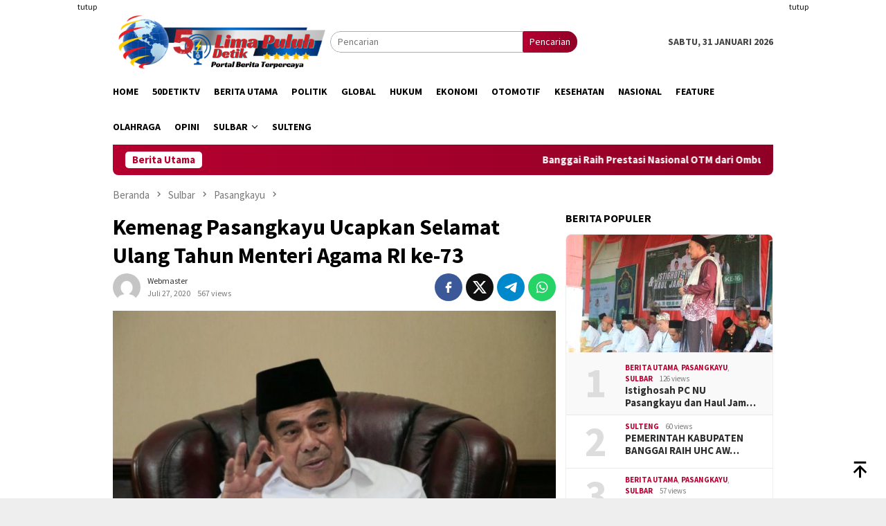

--- FILE ---
content_type: text/html; charset=UTF-8
request_url: https://www.50detik.com/blog/kemenag-pasangkayu-ucapkan-selamat-ulang-menteri-agama-ri-ke-73/
body_size: 12018
content:
<!DOCTYPE html>
<html lang="id" itemscope itemtype="https://schema.org/BlogPosting">
<head itemscope="itemscope" itemtype="http://schema.org/WebSite">
<meta charset="UTF-8">
<meta name="viewport" content="width=device-width, initial-scale=1">
<link rel="profile" href="http://gmpg.org/xfn/11">

<title>Kemenag Pasangkayu Ucapkan Selamat Ulang Tahun Menteri Agama RI ke-73 &#8211; 50detik</title>
<meta name='robots' content='max-image-preview:large' />
	<style>img:is([sizes="auto" i], [sizes^="auto," i]) { contain-intrinsic-size: 3000px 1500px }</style>
	<link rel='dns-prefetch' href='//connect.facebook.net' />
<link rel='dns-prefetch' href='//fonts.googleapis.com' />
<link rel="alternate" type="application/rss+xml" title="50detik &raquo; Feed" href="https://www.50detik.com/feed/" />
<link rel="alternate" type="application/rss+xml" title="50detik &raquo; Umpan Komentar" href="https://www.50detik.com/comments/feed/" />
<script type="text/javascript">
/* <![CDATA[ */
window._wpemojiSettings = {"baseUrl":"https:\/\/s.w.org\/images\/core\/emoji\/16.0.1\/72x72\/","ext":".png","svgUrl":"https:\/\/s.w.org\/images\/core\/emoji\/16.0.1\/svg\/","svgExt":".svg","source":{"concatemoji":"https:\/\/www.50detik.com\/wp-includes\/js\/wp-emoji-release.min.js?ver=6.8.3"}};
/*! This file is auto-generated */
!function(s,n){var o,i,e;function c(e){try{var t={supportTests:e,timestamp:(new Date).valueOf()};sessionStorage.setItem(o,JSON.stringify(t))}catch(e){}}function p(e,t,n){e.clearRect(0,0,e.canvas.width,e.canvas.height),e.fillText(t,0,0);var t=new Uint32Array(e.getImageData(0,0,e.canvas.width,e.canvas.height).data),a=(e.clearRect(0,0,e.canvas.width,e.canvas.height),e.fillText(n,0,0),new Uint32Array(e.getImageData(0,0,e.canvas.width,e.canvas.height).data));return t.every(function(e,t){return e===a[t]})}function u(e,t){e.clearRect(0,0,e.canvas.width,e.canvas.height),e.fillText(t,0,0);for(var n=e.getImageData(16,16,1,1),a=0;a<n.data.length;a++)if(0!==n.data[a])return!1;return!0}function f(e,t,n,a){switch(t){case"flag":return n(e,"\ud83c\udff3\ufe0f\u200d\u26a7\ufe0f","\ud83c\udff3\ufe0f\u200b\u26a7\ufe0f")?!1:!n(e,"\ud83c\udde8\ud83c\uddf6","\ud83c\udde8\u200b\ud83c\uddf6")&&!n(e,"\ud83c\udff4\udb40\udc67\udb40\udc62\udb40\udc65\udb40\udc6e\udb40\udc67\udb40\udc7f","\ud83c\udff4\u200b\udb40\udc67\u200b\udb40\udc62\u200b\udb40\udc65\u200b\udb40\udc6e\u200b\udb40\udc67\u200b\udb40\udc7f");case"emoji":return!a(e,"\ud83e\udedf")}return!1}function g(e,t,n,a){var r="undefined"!=typeof WorkerGlobalScope&&self instanceof WorkerGlobalScope?new OffscreenCanvas(300,150):s.createElement("canvas"),o=r.getContext("2d",{willReadFrequently:!0}),i=(o.textBaseline="top",o.font="600 32px Arial",{});return e.forEach(function(e){i[e]=t(o,e,n,a)}),i}function t(e){var t=s.createElement("script");t.src=e,t.defer=!0,s.head.appendChild(t)}"undefined"!=typeof Promise&&(o="wpEmojiSettingsSupports",i=["flag","emoji"],n.supports={everything:!0,everythingExceptFlag:!0},e=new Promise(function(e){s.addEventListener("DOMContentLoaded",e,{once:!0})}),new Promise(function(t){var n=function(){try{var e=JSON.parse(sessionStorage.getItem(o));if("object"==typeof e&&"number"==typeof e.timestamp&&(new Date).valueOf()<e.timestamp+604800&&"object"==typeof e.supportTests)return e.supportTests}catch(e){}return null}();if(!n){if("undefined"!=typeof Worker&&"undefined"!=typeof OffscreenCanvas&&"undefined"!=typeof URL&&URL.createObjectURL&&"undefined"!=typeof Blob)try{var e="postMessage("+g.toString()+"("+[JSON.stringify(i),f.toString(),p.toString(),u.toString()].join(",")+"));",a=new Blob([e],{type:"text/javascript"}),r=new Worker(URL.createObjectURL(a),{name:"wpTestEmojiSupports"});return void(r.onmessage=function(e){c(n=e.data),r.terminate(),t(n)})}catch(e){}c(n=g(i,f,p,u))}t(n)}).then(function(e){for(var t in e)n.supports[t]=e[t],n.supports.everything=n.supports.everything&&n.supports[t],"flag"!==t&&(n.supports.everythingExceptFlag=n.supports.everythingExceptFlag&&n.supports[t]);n.supports.everythingExceptFlag=n.supports.everythingExceptFlag&&!n.supports.flag,n.DOMReady=!1,n.readyCallback=function(){n.DOMReady=!0}}).then(function(){return e}).then(function(){var e;n.supports.everything||(n.readyCallback(),(e=n.source||{}).concatemoji?t(e.concatemoji):e.wpemoji&&e.twemoji&&(t(e.twemoji),t(e.wpemoji)))}))}((window,document),window._wpemojiSettings);
/* ]]> */
</script>
<style id='wp-emoji-styles-inline-css' type='text/css'>

	img.wp-smiley, img.emoji {
		display: inline !important;
		border: none !important;
		box-shadow: none !important;
		height: 1em !important;
		width: 1em !important;
		margin: 0 0.07em !important;
		vertical-align: -0.1em !important;
		background: none !important;
		padding: 0 !important;
	}
</style>
<link crossorigin="anonymous" rel='stylesheet' id='bloggingpro-fonts-css' href='https://fonts.googleapis.com/css?family=Source+Sans+Pro%3Aregular%2Citalic%2C700%2C300%26subset%3Dlatin%2C&#038;ver=1.4.1' type='text/css' media='all' />
<link rel='stylesheet' id='bloggingpro-style-css' href='https://www.50detik.com/wp-content/themes/bloggingpro/style.css?ver=1.4.1' type='text/css' media='all' />
<style id='bloggingpro-style-inline-css' type='text/css'>
kbd,a.button,button,.button,button.button,input[type="button"],input[type="reset"],input[type="submit"],.tagcloud a,ul.page-numbers li a.prev.page-numbers,ul.page-numbers li a.next.page-numbers,ul.page-numbers li span.page-numbers,.page-links > .page-link-number,.cat-links ul li a,.entry-footer .tag-text,.gmr-recentposts-widget li.listpost-gallery .gmr-rp-content .gmr-metacontent .cat-links-content a,.page-links > .post-page-numbers.current span,ol.comment-list li div.reply a,#cancel-comment-reply-link,.entry-footer .tags-links a:hover,.gmr-topnotification{background-color:#b50030;}#primary-menu > li ul .current-menu-item > a,#primary-menu .sub-menu > li:hover > a,.cat-links-content a,.tagcloud li:before,a:hover,a:focus,a:active,.gmr-ontop:hover path,#navigationamp button.close-topnavmenu-wrap,.sidr a#sidr-id-close-topnavmenu-button,.sidr-class-menu-item i._mi,.sidr-class-menu-item img._mi,.text-marquee{color:#b50030;}.widget-title:after,a.button,button,.button,button.button,input[type="button"],input[type="reset"],input[type="submit"],.tagcloud a,.sticky .gmr-box-content,.bypostauthor > .comment-body,.gmr-ajax-loader div:nth-child(1),.gmr-ajax-loader div:nth-child(2),.entry-footer .tags-links a:hover{border-color:#b50030;}a,.gmr-ontop path{color:#2E2E2E;}.entry-content-single p a{color:#b50030;}body{color:#444444;font-family:"Source Sans Pro","Helvetica Neue",sans-serif;font-weight:500;font-size:14px;}.site-header{background-image:url();-webkit-background-size:auto;-moz-background-size:auto;-o-background-size:auto;background-size:auto;background-repeat:repeat;background-position:center top;background-attachment:scroll;}.site-header,.gmr-verytopbanner{background-color:#ffffff;}.site-title a{color:#b50030;}.site-description{color:#999999;}.top-header{background-color:#ffffff;}#gmr-responsive-menu,.gmr-mainmenu #primary-menu > li > a,.search-trigger .gmr-icon{color:#000000;}.gmr-mainmenu #primary-menu > li.menu-border > a span,.gmr-mainmenu #primary-menu > li.page_item_has_children > a:after,.gmr-mainmenu #primary-menu > li.menu-item-has-children > a:after,.gmr-mainmenu #primary-menu .sub-menu > li.page_item_has_children > a:after,.gmr-mainmenu #primary-menu .sub-menu > li.menu-item-has-children > a:after{border-color:#000000;}#gmr-responsive-menu:hover,.gmr-mainmenu #primary-menu > li:hover > a,.gmr-mainmenu #primary-menu > .current-menu-item > a,.gmr-mainmenu #primary-menu .current-menu-ancestor > a,.gmr-mainmenu #primary-menu .current_page_item > a,.gmr-mainmenu #primary-menu .current_page_ancestor > a,.search-trigger .gmr-icon:hover{color:#000282;}.gmr-mainmenu #primary-menu > li.menu-border:hover > a span,.gmr-mainmenu #primary-menu > li.menu-border.current-menu-item > a span,.gmr-mainmenu #primary-menu > li.menu-border.current-menu-ancestor > a span,.gmr-mainmenu #primary-menu > li.menu-border.current_page_item > a span,.gmr-mainmenu #primary-menu > li.menu-border.current_page_ancestor > a span,.gmr-mainmenu #primary-menu > li.page_item_has_children:hover > a:after,.gmr-mainmenu #primary-menu > li.menu-item-has-children:hover > a:after,.gmr-mainmenu #primary-menu .sub-menu > li.page_item_has_children:hover > a:after,.gmr-mainmenu #primary-menu .sub-menu > li.menu-item-has-children:hover > a:after{border-color:#000282;}.secondwrap-menu .gmr-mainmenu #primary-menu > li > a,.secondwrap-menu .search-trigger .gmr-icon{color:#555555;}#primary-menu > li.menu-border > a span{border-color:#555555;}.secondwrap-menu .gmr-mainmenu #primary-menu > li:hover > a,.secondwrap-menu .gmr-mainmenu #primary-menu > .current-menu-item > a,.secondwrap-menu .gmr-mainmenu #primary-menu .current-menu-ancestor > a,.secondwrap-menu .gmr-mainmenu #primary-menu .current_page_item > a,.secondwrap-menu .gmr-mainmenu #primary-menu .current_page_ancestor > a,.secondwrap-menu .gmr-mainmenu #primary-menu > li.page_item_has_children:hover > a:after,.secondwrap-menu .gmr-mainmenu #primary-menu > li.menu-item-has-children:hover > a:after,.secondwrap-menu .gmr-mainmenu #primary-menu .sub-menu > li.page_item_has_children:hover > a:after,.secondwrap-menu .gmr-mainmenu #primary-menu .sub-menu > li.menu-item-has-children:hover > a:after,.secondwrap-menu .search-trigger .gmr-icon:hover{color:#b50030;}.secondwrap-menu .gmr-mainmenu #primary-menu > li.menu-border:hover > a span,.secondwrap-menu .gmr-mainmenu #primary-menu > li.menu-border.current-menu-item > a span,.secondwrap-menu .gmr-mainmenu #primary-menu > li.menu-border.current-menu-ancestor > a span,.secondwrap-menu .gmr-mainmenu #primary-menu > li.menu-border.current_page_item > a span,.secondwrap-menu .gmr-mainmenu #primary-menu > li.menu-border.current_page_ancestor > a span,.secondwrap-menu .gmr-mainmenu #primary-menu > li.page_item_has_children:hover > a:after,.secondwrap-menu .gmr-mainmenu #primary-menu > li.menu-item-has-children:hover > a:after,.secondwrap-menu .gmr-mainmenu #primary-menu .sub-menu > li.page_item_has_children:hover > a:after,.secondwrap-menu .gmr-mainmenu #primary-menu .sub-menu > li.menu-item-has-children:hover > a:after{border-color:#b50030;}h1,h2,h3,h4,h5,h6,.h1,.h2,.h3,.h4,.h5,.h6,.site-title,#primary-menu > li > a,.gmr-rp-biglink a,.gmr-rp-link a,.gmr-gallery-related ul li p a{font-family:"Source Sans Pro","Helvetica Neue",sans-serif;}.entry-main-single,.entry-main-single p{font-size:16px;}h1.title,h1.entry-title{font-size:32px;}h2.entry-title{font-size:18px;}.footer-container{background-color:#F5F5F5;}.widget-footer,.content-footer,.site-footer,.content-footer h3.widget-title{color:#B4B4B4;}.widget-footer a,.content-footer a,.site-footer a{color:#565656;}.widget-footer a:hover,.content-footer a:hover,.site-footer a:hover{color:#FF5722;}
</style>

<!-- OG: 3.3.7 --><link rel="image_src" href="https://www.50detik.com/wp-content/uploads/2020/07/menteri-agama-ri.jpg"><meta name="msapplication-TileImage" content="https://www.50detik.com/wp-content/uploads/2020/07/menteri-agama-ri.jpg">
<meta property="og:image" content="https://www.50detik.com/wp-content/uploads/2020/07/menteri-agama-ri.jpg"><meta property="og:image:secure_url" content="https://www.50detik.com/wp-content/uploads/2020/07/menteri-agama-ri.jpg"><meta property="og:image:width" content="768"><meta property="og:image:height" content="512"><meta property="og:image:alt" content="Menteri Agama RI, Fachrul Razi 
(Suber: Geogle)"><meta property="og:image:type" content="image/jpeg"><meta property="og:description" content="Laporan: Darmawan Pasangkayu,50detik.com- Mewakili keluarga besar Kantor Kementerian Agama Kabupaten Pasangkayu, Propinsi Sulawesi Barat (Sulbar), H. Mustapa Tangngali mengucapkan selamat ulang tahun kepada Menteri Agama RI, Jenderal TNI (Purn) Fachrul Razi ke-73. Diusia Fachrul Razi ke-73 tahun ini, Mustapa bersama segenap keluaga besar kemenag mendoakan Menteri Agama selalu diberikan kesehatan dalam menjalankan tugasnya sehingga dapat..."><meta property="og:type" content="article"><meta property="og:locale" content="id"><meta property="og:site_name" content="50detik"><meta property="og:title" content="Kemenag Pasangkayu Ucapkan Selamat Ulang Tahun Menteri Agama RI ke-73"><meta property="og:url" content="https://www.50detik.com/blog/kemenag-pasangkayu-ucapkan-selamat-ulang-menteri-agama-ri-ke-73/"><meta property="og:updated_time" content="2020-07-27T17:05:00+00:00">
<meta property="article:published_time" content="2020-07-27T16:59:21+00:00"><meta property="article:modified_time" content="2020-07-27T17:05:00+00:00"><meta property="article:section" content="Berita Utama"><meta property="article:section" content="Pasangkayu"><meta property="article:section" content="Sulbar"><meta property="article:author:username" content="webmaster">
<meta property="twitter:partner" content="ogwp"><meta property="twitter:card" content="summary_large_image"><meta property="twitter:image" content="https://www.50detik.com/wp-content/uploads/2020/07/menteri-agama-ri.jpg"><meta property="twitter:image:alt" content="Menteri Agama RI, Fachrul Razi 
(Suber: Geogle)"><meta property="twitter:title" content="Kemenag Pasangkayu Ucapkan Selamat Ulang Tahun Menteri Agama RI ke-73"><meta property="twitter:description" content="Laporan: Darmawan Pasangkayu,50detik.com- Mewakili keluarga besar Kantor Kementerian Agama Kabupaten Pasangkayu, Propinsi Sulawesi Barat (Sulbar), H. Mustapa Tangngali mengucapkan selamat ulang..."><meta property="twitter:url" content="https://www.50detik.com/blog/kemenag-pasangkayu-ucapkan-selamat-ulang-menteri-agama-ri-ke-73/"><meta property="twitter:label1" content="Reading time"><meta property="twitter:data1" content="Less than a minute">
<meta itemprop="image" content="https://www.50detik.com/wp-content/uploads/2020/07/menteri-agama-ri.jpg"><meta itemprop="name" content="Kemenag Pasangkayu Ucapkan Selamat Ulang Tahun Menteri Agama RI ke-73"><meta itemprop="description" content="Laporan: Darmawan Pasangkayu,50detik.com- Mewakili keluarga besar Kantor Kementerian Agama Kabupaten Pasangkayu, Propinsi Sulawesi Barat (Sulbar), H. Mustapa Tangngali mengucapkan selamat ulang tahun kepada Menteri Agama RI, Jenderal TNI (Purn) Fachrul Razi ke-73. Diusia Fachrul Razi ke-73 tahun ini, Mustapa bersama segenap keluaga besar kemenag mendoakan Menteri Agama selalu diberikan kesehatan dalam menjalankan tugasnya sehingga dapat..."><meta itemprop="datePublished" content="2020-07-27"><meta itemprop="dateModified" content="2020-07-27T17:05:00+00:00">
<meta property="profile:username" content="webmaster">
<!-- /OG -->

<link rel="https://api.w.org/" href="https://www.50detik.com/wp-json/" /><link rel="alternate" title="JSON" type="application/json" href="https://www.50detik.com/wp-json/wp/v2/posts/8200" /><link rel="EditURI" type="application/rsd+xml" title="RSD" href="https://www.50detik.com/xmlrpc.php?rsd" />
<meta name="generator" content="WordPress 6.8.3" />
<link rel="canonical" href="https://www.50detik.com/blog/kemenag-pasangkayu-ucapkan-selamat-ulang-menteri-agama-ri-ke-73/" />
<link rel='shortlink' href='https://www.50detik.com/?p=8200' />
<link rel="alternate" title="oEmbed (JSON)" type="application/json+oembed" href="https://www.50detik.com/wp-json/oembed/1.0/embed?url=https%3A%2F%2Fwww.50detik.com%2Fblog%2Fkemenag-pasangkayu-ucapkan-selamat-ulang-menteri-agama-ri-ke-73%2F" />
<link rel="alternate" title="oEmbed (XML)" type="text/xml+oembed" href="https://www.50detik.com/wp-json/oembed/1.0/embed?url=https%3A%2F%2Fwww.50detik.com%2Fblog%2Fkemenag-pasangkayu-ucapkan-selamat-ulang-menteri-agama-ri-ke-73%2F&#038;format=xml" />
<script async src="https://pagead2.googlesyndication.com/pagead/js/adsbygoogle.js?client=ca-pub-8802181649374554"
     crossorigin="anonymous"></script><link rel="amphtml" href="https://www.50detik.com/blog/kemenag-pasangkayu-ucapkan-selamat-ulang-menteri-agama-ri-ke-73/?amp=1"><link rel="icon" href="https://www.50detik.com/wp-content/uploads/2018/11/logo-pv.png" sizes="32x32" />
<link rel="icon" href="https://www.50detik.com/wp-content/uploads/2018/11/logo-pv.png" sizes="192x192" />
<link rel="apple-touch-icon" href="https://www.50detik.com/wp-content/uploads/2018/11/logo-pv.png" />
<meta name="msapplication-TileImage" content="https://www.50detik.com/wp-content/uploads/2018/11/logo-pv.png" />
</head>

<body class="wp-singular post-template-default single single-post postid-8200 single-format-standard wp-theme-bloggingpro gmr-theme idtheme kentooz gmr-sticky" itemscope="itemscope" itemtype="http://schema.org/WebPage">
<div id="full-container">
<a class="skip-link screen-reader-text" href="#main">Loncat ke konten</a>

<div class="gmr-floatbanner gmr-floatbanner-left"><div class="inner-floatleft"><button onclick="parentNode.remove()" title="tutup">tutup</button><script async src="https://pagead2.googlesyndication.com/pagead/js/adsbygoogle.js?client=ca-pub-8802181649374554"
     crossorigin="anonymous"></script>
<!-- kiri -->
<ins class="adsbygoogle"
     style="display:inline-block;width:160px;height:600px"
     data-ad-client="ca-pub-8802181649374554"
     data-ad-slot="3669788670"></ins>
<script>
     (adsbygoogle = window.adsbygoogle || []).push({});
</script></div></div><div class="gmr-floatbanner gmr-floatbanner-right"><div class="inner-floatright"><button onclick="parentNode.remove()" title="tutup">tutup</button><script async src="https://pagead2.googlesyndication.com/pagead/js/adsbygoogle.js?client=ca-pub-8802181649374554"
     crossorigin="anonymous"></script>
<!-- kiri -->
<ins class="adsbygoogle"
     style="display:inline-block;width:160px;height:600px"
     data-ad-client="ca-pub-8802181649374554"
     data-ad-slot="3669788670"></ins>
<script>
     (adsbygoogle = window.adsbygoogle || []).push({});
</script></div></div>
<header id="masthead" class="site-header" role="banner" itemscope="itemscope" itemtype="http://schema.org/WPHeader">
	<div class="container">
					<div class="clearfix gmr-headwrapper">

				<div class="list-table clearfix">
					<div class="table-row">
						<div class="table-cell onlymobile-menu">
															<a id="gmr-responsive-menu" href="#menus" rel="nofollow" title="Menu Mobile"><svg xmlns="http://www.w3.org/2000/svg" xmlns:xlink="http://www.w3.org/1999/xlink" aria-hidden="true" role="img" width="1em" height="1em" preserveAspectRatio="xMidYMid meet" viewBox="0 0 24 24"><path d="M3 6h18v2H3V6m0 5h18v2H3v-2m0 5h18v2H3v-2z" fill="currentColor"/></svg><span class="screen-reader-text">Menu Mobile</span></a>
													</div>
												<div class="close-topnavmenu-wrap"><a id="close-topnavmenu-button" rel="nofollow" href="#"><svg xmlns="http://www.w3.org/2000/svg" xmlns:xlink="http://www.w3.org/1999/xlink" aria-hidden="true" role="img" width="1em" height="1em" preserveAspectRatio="xMidYMid meet" viewBox="0 0 24 24"><path d="M12 20c-4.41 0-8-3.59-8-8s3.59-8 8-8s8 3.59 8 8s-3.59 8-8 8m0-18C6.47 2 2 6.47 2 12s4.47 10 10 10s10-4.47 10-10S17.53 2 12 2m2.59 6L12 10.59L9.41 8L8 9.41L10.59 12L8 14.59L9.41 16L12 13.41L14.59 16L16 14.59L13.41 12L16 9.41L14.59 8z" fill="currentColor"/></svg></a></div>
												<div class="table-cell gmr-logo">
															<div class="logo-wrap">
									<a href="https://www.50detik.com/" class="custom-logo-link" itemprop="url" title="50detik">
										<img src="https://www.50detik.com/wp-content/uploads/2023/03/TRANSPARANT-2DLOGO-50S.png" alt="50detik" title="50detik" />
									</a>
								</div>
														</div>
													<div class="table-cell search">
								<a id="search-menu-button-top" class="responsive-searchbtn pull-right" href="#" rel="nofollow"><svg xmlns="http://www.w3.org/2000/svg" xmlns:xlink="http://www.w3.org/1999/xlink" aria-hidden="true" role="img" width="1em" height="1em" preserveAspectRatio="xMidYMid meet" viewBox="0 0 24 24"><g fill="none"><path d="M21 21l-4.486-4.494M19 10.5a8.5 8.5 0 1 1-17 0a8.5 8.5 0 0 1 17 0z" stroke="currentColor" stroke-width="2" stroke-linecap="round"/></g></svg></a>
								<form method="get" id="search-topsearchform-container" class="gmr-searchform searchform topsearchform" action="https://www.50detik.com/">
									<input type="text" name="s" id="s" placeholder="Pencarian" />
									<button type="submit" class="topsearch-submit">Pencarian</button>
								</form>
							</div>
							<div class="table-cell gmr-table-date">
								<span class="gmr-top-date pull-right" data-lang="id"></span>
							</div>
											</div>
				</div>
							</div>
				</div><!-- .container -->
</header><!-- #masthead -->

<div class="top-header">
	<div class="container">
	<div class="gmr-menuwrap mainwrap-menu clearfix">
		<nav id="site-navigation" class="gmr-mainmenu" role="navigation" itemscope="itemscope" itemtype="http://schema.org/SiteNavigationElement">
			<ul id="primary-menu" class="menu"><li class="menu-item menu-item-type-menulogo-btn gmr-menulogo-btn"></li><li id="menu-item-11" class="menu-item menu-item-type-custom menu-item-object-custom menu-item-home menu-item-11"><a href="https://www.50detik.com/" itemprop="url"><span itemprop="name">Home</span></a></li>
<li id="menu-item-1884" class="menu-item menu-item-type-taxonomy menu-item-object-category menu-item-1884"><a href="https://www.50detik.com/blog/category/50detiktv/" itemprop="url"><span itemprop="name">50DetikTv</span></a></li>
<li id="menu-item-7" class="menu-item menu-item-type-taxonomy menu-item-object-category current-post-ancestor current-menu-parent current-post-parent menu-item-7"><a href="https://www.50detik.com/blog/category/berita-utama/" itemprop="url"><span itemprop="name">Berita Utama</span></a></li>
<li id="menu-item-10" class="menu-item menu-item-type-taxonomy menu-item-object-category menu-item-10"><a href="https://www.50detik.com/blog/category/politik/" itemprop="url"><span itemprop="name">Politik</span></a></li>
<li id="menu-item-8" class="menu-item menu-item-type-taxonomy menu-item-object-category menu-item-8"><a href="https://www.50detik.com/blog/category/global/" itemprop="url"><span itemprop="name">Global</span></a></li>
<li id="menu-item-53" class="menu-item menu-item-type-taxonomy menu-item-object-category menu-item-53"><a href="https://www.50detik.com/blog/category/hukum/" itemprop="url"><span itemprop="name">Hukum</span></a></li>
<li id="menu-item-51" class="menu-item menu-item-type-taxonomy menu-item-object-category menu-item-51"><a href="https://www.50detik.com/blog/category/ekonomi/" itemprop="url"><span itemprop="name">Ekonomi</span></a></li>
<li id="menu-item-23291" class="menu-item menu-item-type-taxonomy menu-item-object-category menu-item-23291"><a href="https://www.50detik.com/blog/category/otomotif/" itemprop="url"><span itemprop="name">Otomotif</span></a></li>
<li id="menu-item-54" class="menu-item menu-item-type-taxonomy menu-item-object-category menu-item-54"><a href="https://www.50detik.com/blog/category/kesehatan/" itemprop="url"><span itemprop="name">Kesehatan</span></a></li>
<li id="menu-item-1885" class="menu-item menu-item-type-taxonomy menu-item-object-category menu-item-1885"><a href="https://www.50detik.com/blog/category/nasional/" itemprop="url"><span itemprop="name">Nasional</span></a></li>
<li id="menu-item-52" class="menu-item menu-item-type-taxonomy menu-item-object-category menu-item-52"><a href="https://www.50detik.com/blog/category/feature/" itemprop="url"><span itemprop="name">Feature</span></a></li>
<li id="menu-item-55" class="menu-item menu-item-type-taxonomy menu-item-object-category menu-item-55"><a href="https://www.50detik.com/blog/category/olahraga/" itemprop="url"><span itemprop="name">Olahraga</span></a></li>
<li id="menu-item-56" class="menu-item menu-item-type-taxonomy menu-item-object-category menu-item-56"><a href="https://www.50detik.com/blog/category/opini/" itemprop="url"><span itemprop="name">Opini</span></a></li>
<li id="menu-item-27269" class="menu-item menu-item-type-taxonomy menu-item-object-category current-post-ancestor current-menu-parent current-post-parent menu-item-has-children menu-item-27269"><a href="https://www.50detik.com/blog/category/sulbar/" itemprop="url"><span itemprop="name">Sulbar</span></a>
<ul class="sub-menu">
	<li id="menu-item-27270" class="menu-item menu-item-type-taxonomy menu-item-object-category current-post-ancestor current-menu-parent current-post-parent menu-item-27270"><a href="https://www.50detik.com/blog/category/sulbar/pasangkayu/" itemprop="url"><span itemprop="name">Pasangkayu</span></a></li>
</ul>
</li>
<li id="menu-item-27271" class="menu-item menu-item-type-taxonomy menu-item-object-category menu-item-27271"><a href="https://www.50detik.com/blog/category/sulteng/" itemprop="url"><span itemprop="name">Sulteng</span></a></li>
<li class="menu-item menu-item-type-search-btn gmr-search-btn pull-right"><a id="search-menu-button" href="#" rel="nofollow"><svg xmlns="http://www.w3.org/2000/svg" xmlns:xlink="http://www.w3.org/1999/xlink" aria-hidden="true" role="img" width="1em" height="1em" preserveAspectRatio="xMidYMid meet" viewBox="0 0 24 24"><g fill="none"><path d="M21 21l-4.486-4.494M19 10.5a8.5 8.5 0 1 1-17 0a8.5 8.5 0 0 1 17 0z" stroke="currentColor" stroke-width="2" stroke-linecap="round"/></g></svg></a><div class="search-dropdown search" id="search-dropdown-container"><form method="get" class="gmr-searchform searchform" action="https://www.50detik.com/"><input type="text" name="s" id="s" placeholder="Pencarian" /></form></div></li></ul>		</nav><!-- #site-navigation -->
	</div>
		</div><!-- .container -->
</div><!-- .top-header -->
<div class="site inner-wrap" id="site-container">

<div class="container"><div class="gmr-topnotification"><div class="wrap-marquee"><div class="text-marquee">Berita Utama</div><span class="marquee">				<a href="https://www.50detik.com/blog/banggai-raih-prestasi-nasional-otm-dari-ombudsman-ri/" class="gmr-recent-marquee" title="Banggai Raih Prestasi Nasional OTM dari Ombudsman RI">Banggai Raih Prestasi Nasional OTM dari Ombudsman RI</a>
							<a href="https://www.50detik.com/blog/terima-lhp-bpk-semester-ii-2025-wagub-sulteng-tegaskan-komitmen-tindak-lanjut-rekomendasi-dalam-60-hari/" class="gmr-recent-marquee" title="Terima LHP BPK Semester II 2025, Wagub Sulteng Tegaskan Komitmen Tindak Lanjut Rekomendasi dalam 60 Hari">Terima LHP BPK Semester II 2025, Wagub Sulteng Tegaskan Komitmen Tindak Lanjut Rekomendasi dalam 60 Hari</a>
							<a href="https://www.50detik.com/blog/pemerintah-kabupaten-banggai-raih-uhc-awards-tahun-2026/" class="gmr-recent-marquee" title="PEMERINTAH KABUPATEN BANGGAI RAIH UHC AWARDS TAHUN 2026">PEMERINTAH KABUPATEN BANGGAI RAIH UHC AWARDS TAHUN 2026</a>
							<a href="https://www.50detik.com/blog/pt-lestari-tani-teladan-salurkan-bantuan-guru-di-desa-towiora/" class="gmr-recent-marquee" title="PT Lestari Tani Teladan Salurkan Bantuan Guru Di Desa Towiora">PT Lestari Tani Teladan Salurkan Bantuan Guru Di Desa Towiora</a>
							<a href="https://www.50detik.com/blog/istighosah-pc-nu-pasangkayu-dan-haul-jamul-jawami-ke-16-digelar-di-pp-thoriqul-ulum-tirta-buana/" class="gmr-recent-marquee" title="Istighosah PC NU Pasangkayu dan Haul Jam’ul Jawami’ ke-16 Digelar di PP Thoriqul ‘Ulum Tirta Buana">Istighosah PC NU Pasangkayu dan Haul Jam’ul Jawami’ ke-16 Digelar di PP Thoriqul ‘Ulum Tirta Buana</a>
			</span></div></div></div>

	<div id="content" class="gmr-content">

		<div class="container">
			<div class="row">

<div id="primary" class="col-md-main">
	<div class="content-area gmr-single-wrap">
					<div class="breadcrumbs" itemscope itemtype="https://schema.org/BreadcrumbList">
																								<span class="first-item" itemprop="itemListElement" itemscope itemtype="https://schema.org/ListItem">
									<a itemscope itemtype="https://schema.org/WebPage" itemprop="item" itemid="https://www.50detik.com/" href="https://www.50detik.com/">
										<span itemprop="name">Beranda</span>
									</a>
									<span itemprop="position" content="1"></span>
								</span>
														<span class="separator"><svg xmlns="http://www.w3.org/2000/svg" xmlns:xlink="http://www.w3.org/1999/xlink" aria-hidden="true" role="img" width="1em" height="1em" preserveAspectRatio="xMidYMid meet" viewBox="0 0 24 24"><path d="M8.59 16.59L13.17 12L8.59 7.41L10 6l6 6l-6 6l-1.41-1.41z" fill="currentColor"/></svg></span>
																															<span class="0-item" itemprop="itemListElement" itemscope itemtype="http://schema.org/ListItem">
									<a itemscope itemtype="https://schema.org/WebPage" itemprop="item" itemid="https://www.50detik.com/blog/category/sulbar/" href="https://www.50detik.com/blog/category/sulbar/">
										<span itemprop="name">Sulbar</span>
									</a>
									<span itemprop="position" content="2"></span>
								</span>
														<span class="separator"><svg xmlns="http://www.w3.org/2000/svg" xmlns:xlink="http://www.w3.org/1999/xlink" aria-hidden="true" role="img" width="1em" height="1em" preserveAspectRatio="xMidYMid meet" viewBox="0 0 24 24"><path d="M8.59 16.59L13.17 12L8.59 7.41L10 6l6 6l-6 6l-1.41-1.41z" fill="currentColor"/></svg></span>
																															<span class="1-item" itemprop="itemListElement" itemscope itemtype="http://schema.org/ListItem">
									<a itemscope itemtype="https://schema.org/WebPage" itemprop="item" itemid="https://www.50detik.com/blog/category/sulbar/pasangkayu/" href="https://www.50detik.com/blog/category/sulbar/pasangkayu/">
										<span itemprop="name">Pasangkayu</span>
									</a>
									<span itemprop="position" content="3"></span>
								</span>
														<span class="separator"><svg xmlns="http://www.w3.org/2000/svg" xmlns:xlink="http://www.w3.org/1999/xlink" aria-hidden="true" role="img" width="1em" height="1em" preserveAspectRatio="xMidYMid meet" viewBox="0 0 24 24"><path d="M8.59 16.59L13.17 12L8.59 7.41L10 6l6 6l-6 6l-1.41-1.41z" fill="currentColor"/></svg></span>
																						<span class="last-item" itemscope itemtype="https://schema.org/ListItem">
							<span itemprop="name">Kemenag Pasangkayu Ucapkan Selamat Ulang Tahun Menteri Agama RI ke-73</span>
							<span itemprop="position" content="4"></span>
						</span>
															</div>
					<main id="main" class="site-main" role="main">
		<div class="inner-container">
			
<article id="post-8200" class="post-8200 post type-post status-publish format-standard has-post-thumbnail hentry category-berita-utama category-pasangkayu category-sulbar" itemscope="itemscope" itemtype="http://schema.org/CreativeWork">
	<div class="gmr-box-content gmr-single">
		<header class="entry-header">
			<h1 class="entry-title" itemprop="headline">Kemenag Pasangkayu Ucapkan Selamat Ulang Tahun Menteri Agama RI ke-73</h1><div class="list-table clearfix"><div class="table-row"><div class="table-cell gmr-gravatar-metasingle"><a class="url" href="https://www.50detik.com/blog/author/webmaster/" title="Permalink ke: webmaster" itemprop="url"><img alt='Gambar Gravatar' title='Gravatar' src='https://secure.gravatar.com/avatar/5cbc64e0c00f20f98249c8153ed6785ac6df1039e16b921ae5faa4f2ee59631e?s=40&#038;d=mm&#038;r=g' srcset='https://secure.gravatar.com/avatar/5cbc64e0c00f20f98249c8153ed6785ac6df1039e16b921ae5faa4f2ee59631e?s=80&#038;d=mm&#038;r=g 2x' class='avatar avatar-40 photo img-cicle' height='40' width='40' decoding='async'/></a></div><div class="table-cell gmr-content-metasingle"><div class="posted-by"> <span class="entry-author vcard" itemprop="author" itemscope="itemscope" itemtype="http://schema.org/person"><a class="url fn n" href="https://www.50detik.com/blog/author/webmaster/" title="Permalink ke: webmaster" itemprop="url"><span itemprop="name">webmaster</span></a></span></div><div class="posted-on"><time class="entry-date published" itemprop="datePublished" datetime="2020-07-27T16:59:21+00:00">Juli 27, 2020</time><time class="updated" datetime="2020-07-27T17:05:00+00:00">Juli 27, 2020</time><span class="meta-view">567 views</span></div></div><div class="table-cell gmr-content-share"><div class="pull-right"><ul class="gmr-socialicon-share"><li class="facebook"><a href="https://www.facebook.com/sharer/sharer.php?u=https%3A%2F%2Fwww.50detik.com%2Fblog%2Fkemenag-pasangkayu-ucapkan-selamat-ulang-menteri-agama-ri-ke-73%2F" rel="nofollow" title="Sebarkan ini"><svg xmlns="http://www.w3.org/2000/svg" xmlns:xlink="http://www.w3.org/1999/xlink" aria-hidden="true" role="img" width="1em" height="1em" preserveAspectRatio="xMidYMid meet" viewBox="0 0 24 24"><g fill="none"><path d="M9.198 21.5h4v-8.01h3.604l.396-3.98h-4V7.5a1 1 0 0 1 1-1h3v-4h-3a5 5 0 0 0-5 5v2.01h-2l-.396 3.98h2.396v8.01z" fill="currentColor"/></g></svg></a></li><li class="twitter"><a href="https://twitter.com/intent/tweet?url=https%3A%2F%2Fwww.50detik.com%2Fblog%2Fkemenag-pasangkayu-ucapkan-selamat-ulang-menteri-agama-ri-ke-73%2F&amp;text=Kemenag%20Pasangkayu%20Ucapkan%20Selamat%20Ulang%20Tahun%20Menteri%20Agama%20RI%20ke-73" rel="nofollow" title="Tweet ini"><svg xmlns="http://www.w3.org/2000/svg" aria-hidden="true" role="img" width="1em" height="1em" viewBox="0 0 24 24"><path fill="currentColor" d="M18.901 1.153h3.68l-8.04 9.19L24 22.846h-7.406l-5.8-7.584l-6.638 7.584H.474l8.6-9.83L0 1.154h7.594l5.243 6.932ZM17.61 20.644h2.039L6.486 3.24H4.298Z"/></svg></a></li><li class="telegram"><a href="https://t.me/share/url?url=https%3A%2F%2Fwww.50detik.com%2Fblog%2Fkemenag-pasangkayu-ucapkan-selamat-ulang-menteri-agama-ri-ke-73%2F&amp;text=Kemenag%20Pasangkayu%20Ucapkan%20Selamat%20Ulang%20Tahun%20Menteri%20Agama%20RI%20ke-73" target="_blank" rel="nofollow" title="Telegram Share"><svg xmlns="http://www.w3.org/2000/svg" xmlns:xlink="http://www.w3.org/1999/xlink" aria-hidden="true" role="img" width="1em" height="1em" preserveAspectRatio="xMidYMid meet" viewBox="0 0 48 48"><path d="M41.42 7.309s3.885-1.515 3.56 2.164c-.107 1.515-1.078 6.818-1.834 12.553l-2.59 16.99s-.216 2.489-2.159 2.922c-1.942.432-4.856-1.515-5.396-1.948c-.432-.325-8.094-5.195-10.792-7.575c-.756-.65-1.62-1.948.108-3.463L33.648 18.13c1.295-1.298 2.59-4.328-2.806-.649l-15.11 10.28s-1.727 1.083-4.964.109l-7.016-2.165s-2.59-1.623 1.835-3.246c10.793-5.086 24.068-10.28 35.831-15.15z" fill="#000"/></svg></a></li><li class="whatsapp"><a href="https://api.whatsapp.com/send?text=Kemenag%20Pasangkayu%20Ucapkan%20Selamat%20Ulang%20Tahun%20Menteri%20Agama%20RI%20ke-73 https%3A%2F%2Fwww.50detik.com%2Fblog%2Fkemenag-pasangkayu-ucapkan-selamat-ulang-menteri-agama-ri-ke-73%2F" rel="nofollow" title="WhatsApp ini"><svg xmlns="http://www.w3.org/2000/svg" xmlns:xlink="http://www.w3.org/1999/xlink" aria-hidden="true" role="img" width="1em" height="1em" preserveAspectRatio="xMidYMid meet" viewBox="0 0 24 24"><path d="M12.04 2c-5.46 0-9.91 4.45-9.91 9.91c0 1.75.46 3.45 1.32 4.95L2.05 22l5.25-1.38c1.45.79 3.08 1.21 4.74 1.21c5.46 0 9.91-4.45 9.91-9.91c0-2.65-1.03-5.14-2.9-7.01A9.816 9.816 0 0 0 12.04 2m.01 1.67c2.2 0 4.26.86 5.82 2.42a8.225 8.225 0 0 1 2.41 5.83c0 4.54-3.7 8.23-8.24 8.23c-1.48 0-2.93-.39-4.19-1.15l-.3-.17l-3.12.82l.83-3.04l-.2-.32a8.188 8.188 0 0 1-1.26-4.38c.01-4.54 3.7-8.24 8.25-8.24M8.53 7.33c-.16 0-.43.06-.66.31c-.22.25-.87.86-.87 2.07c0 1.22.89 2.39 1 2.56c.14.17 1.76 2.67 4.25 3.73c.59.27 1.05.42 1.41.53c.59.19 1.13.16 1.56.1c.48-.07 1.46-.6 1.67-1.18c.21-.58.21-1.07.15-1.18c-.07-.1-.23-.16-.48-.27c-.25-.14-1.47-.74-1.69-.82c-.23-.08-.37-.12-.56.12c-.16.25-.64.81-.78.97c-.15.17-.29.19-.53.07c-.26-.13-1.06-.39-2-1.23c-.74-.66-1.23-1.47-1.38-1.72c-.12-.24-.01-.39.11-.5c.11-.11.27-.29.37-.44c.13-.14.17-.25.25-.41c.08-.17.04-.31-.02-.43c-.06-.11-.56-1.35-.77-1.84c-.2-.48-.4-.42-.56-.43c-.14 0-.3-.01-.47-.01z" fill="currentColor"/></svg></a></li></ul></div></div></div></div>		</header><!-- .entry-header -->

							<figure class="wp-caption alignnone single-thumbnail">
						<img width="768" height="512" src="https://www.50detik.com/wp-content/uploads/2020/07/menteri-agama-ri.jpg" class="attachment-full size-full wp-post-image" alt="" decoding="async" fetchpriority="high" srcset="https://www.50detik.com/wp-content/uploads/2020/07/menteri-agama-ri.jpg 768w, https://www.50detik.com/wp-content/uploads/2020/07/menteri-agama-ri-300x200.jpg 300w, https://www.50detik.com/wp-content/uploads/2020/07/menteri-agama-ri-696x464.jpg 696w, https://www.50detik.com/wp-content/uploads/2020/07/menteri-agama-ri-630x420.jpg 630w" sizes="(max-width: 768px) 100vw, 768px" title="50detik.com" />
													<figcaption class="wp-caption-textmain">Menteri Agama RI, Fachrul Razi 
(Suber: Geogle)</figcaption>
											</figure>
							<div class="entry-content entry-content-single" itemprop="text">
			<div class="entry-main-single">
			<p><strong>Laporan: Darmawan</strong></p>
<p><strong>Pasangkayu,50detik.com-</strong> Mewakili keluarga besar Kantor Kementerian Agama Kabupaten Pasangkayu, Propinsi Sulawesi Barat (Sulbar), H. Mustapa Tangngali mengucapkan selamat ulang tahun kepada Menteri Agama RI, Jenderal TNI (Purn) Fachrul Razi ke-73.</p>
<p>Diusia Fachrul Razi ke-73 tahun ini, Mustapa bersama segenap keluaga besar kemenag mendoakan Menteri Agama selalu diberikan kesehatan dalam menjalankan tugasnya sehingga dapat memimpin Kementerian Agama ke arah yang lebih baik.</p>
<p>&#8220;Selamat ulang tahun Pak ke-73. Semoga Allah SWT memberikan   panjang umur dan selalu sehat wal &#8216;afiat, serta senantiasa diberikan keberkahan oleh Allah SWT dalam memimpin Kementerian Agama dan,&#8221; Ucapnya. Senin, 26 Juli 2020.</p>
<p><img decoding="async" class="alignnone size-medium wp-image-8205" src="https://www.50detik.com/wp-content/uploads/2020/07/menteri-agama-ri.-1-300x213.jpg" alt="" width="300" height="213" srcset="https://www.50detik.com/wp-content/uploads/2020/07/menteri-agama-ri.-1-300x213.jpg 300w, https://www.50detik.com/wp-content/uploads/2020/07/menteri-agama-ri.-1-1024x728.jpg 1024w, https://www.50detik.com/wp-content/uploads/2020/07/menteri-agama-ri.-1-768x546.jpg 768w, https://www.50detik.com/wp-content/uploads/2020/07/menteri-agama-ri.-1-100x70.jpg 100w, https://www.50detik.com/wp-content/uploads/2020/07/menteri-agama-ri.-1-696x494.jpg 696w, https://www.50detik.com/wp-content/uploads/2020/07/menteri-agama-ri.-1-591x420.jpg 591w, https://www.50detik.com/wp-content/uploads/2020/07/menteri-agama-ri.-1.jpg 1050w" sizes="(max-width: 300px) 100vw, 300px" /></p>
<div class="gmr-banner-aftercontent text-center"><script async src="https://pagead2.googlesyndication.com/pagead/js/adsbygoogle.js?client=ca-pub-8802181649374554"
     crossorigin="anonymous"></script>
<!-- responshif baru -->
<ins class="adsbygoogle"
     style="display:block"
     data-ad-client="ca-pub-8802181649374554"
     data-ad-slot="8438398300"
     data-ad-format="auto"
     data-full-width-responsive="true"></ins>
<script>
     (adsbygoogle = window.adsbygoogle || []).push({});
</script></div>			</div>

			<footer class="entry-footer">
				<div class="clearfix"><div class="pull-left"></div><div class="pull-right"><div class="share-text">Sebarkan</div><ul class="gmr-socialicon-share"><li class="facebook"><a href="https://www.facebook.com/sharer/sharer.php?u=https%3A%2F%2Fwww.50detik.com%2Fblog%2Fkemenag-pasangkayu-ucapkan-selamat-ulang-menteri-agama-ri-ke-73%2F" rel="nofollow" title="Sebarkan ini"><svg xmlns="http://www.w3.org/2000/svg" xmlns:xlink="http://www.w3.org/1999/xlink" aria-hidden="true" role="img" width="1em" height="1em" preserveAspectRatio="xMidYMid meet" viewBox="0 0 24 24"><g fill="none"><path d="M9.198 21.5h4v-8.01h3.604l.396-3.98h-4V7.5a1 1 0 0 1 1-1h3v-4h-3a5 5 0 0 0-5 5v2.01h-2l-.396 3.98h2.396v8.01z" fill="currentColor"/></g></svg></a></li><li class="twitter"><a href="https://twitter.com/intent/tweet?url=https%3A%2F%2Fwww.50detik.com%2Fblog%2Fkemenag-pasangkayu-ucapkan-selamat-ulang-menteri-agama-ri-ke-73%2F&amp;text=Kemenag%20Pasangkayu%20Ucapkan%20Selamat%20Ulang%20Tahun%20Menteri%20Agama%20RI%20ke-73" rel="nofollow" title="Tweet ini"><svg xmlns="http://www.w3.org/2000/svg" aria-hidden="true" role="img" width="1em" height="1em" viewBox="0 0 24 24"><path fill="currentColor" d="M18.901 1.153h3.68l-8.04 9.19L24 22.846h-7.406l-5.8-7.584l-6.638 7.584H.474l8.6-9.83L0 1.154h7.594l5.243 6.932ZM17.61 20.644h2.039L6.486 3.24H4.298Z"/></svg></a></li><li class="telegram"><a href="https://t.me/share/url?url=https%3A%2F%2Fwww.50detik.com%2Fblog%2Fkemenag-pasangkayu-ucapkan-selamat-ulang-menteri-agama-ri-ke-73%2F&amp;text=Kemenag%20Pasangkayu%20Ucapkan%20Selamat%20Ulang%20Tahun%20Menteri%20Agama%20RI%20ke-73" target="_blank" rel="nofollow" title="Telegram Share"><svg xmlns="http://www.w3.org/2000/svg" xmlns:xlink="http://www.w3.org/1999/xlink" aria-hidden="true" role="img" width="1em" height="1em" preserveAspectRatio="xMidYMid meet" viewBox="0 0 48 48"><path d="M41.42 7.309s3.885-1.515 3.56 2.164c-.107 1.515-1.078 6.818-1.834 12.553l-2.59 16.99s-.216 2.489-2.159 2.922c-1.942.432-4.856-1.515-5.396-1.948c-.432-.325-8.094-5.195-10.792-7.575c-.756-.65-1.62-1.948.108-3.463L33.648 18.13c1.295-1.298 2.59-4.328-2.806-.649l-15.11 10.28s-1.727 1.083-4.964.109l-7.016-2.165s-2.59-1.623 1.835-3.246c10.793-5.086 24.068-10.28 35.831-15.15z" fill="#000"/></svg></a></li><li class="whatsapp"><a href="https://api.whatsapp.com/send?text=Kemenag%20Pasangkayu%20Ucapkan%20Selamat%20Ulang%20Tahun%20Menteri%20Agama%20RI%20ke-73 https%3A%2F%2Fwww.50detik.com%2Fblog%2Fkemenag-pasangkayu-ucapkan-selamat-ulang-menteri-agama-ri-ke-73%2F" rel="nofollow" title="WhatsApp ini"><svg xmlns="http://www.w3.org/2000/svg" xmlns:xlink="http://www.w3.org/1999/xlink" aria-hidden="true" role="img" width="1em" height="1em" preserveAspectRatio="xMidYMid meet" viewBox="0 0 24 24"><path d="M12.04 2c-5.46 0-9.91 4.45-9.91 9.91c0 1.75.46 3.45 1.32 4.95L2.05 22l5.25-1.38c1.45.79 3.08 1.21 4.74 1.21c5.46 0 9.91-4.45 9.91-9.91c0-2.65-1.03-5.14-2.9-7.01A9.816 9.816 0 0 0 12.04 2m.01 1.67c2.2 0 4.26.86 5.82 2.42a8.225 8.225 0 0 1 2.41 5.83c0 4.54-3.7 8.23-8.24 8.23c-1.48 0-2.93-.39-4.19-1.15l-.3-.17l-3.12.82l.83-3.04l-.2-.32a8.188 8.188 0 0 1-1.26-4.38c.01-4.54 3.7-8.24 8.25-8.24M8.53 7.33c-.16 0-.43.06-.66.31c-.22.25-.87.86-.87 2.07c0 1.22.89 2.39 1 2.56c.14.17 1.76 2.67 4.25 3.73c.59.27 1.05.42 1.41.53c.59.19 1.13.16 1.56.1c.48-.07 1.46-.6 1.67-1.18c.21-.58.21-1.07.15-1.18c-.07-.1-.23-.16-.48-.27c-.25-.14-1.47-.74-1.69-.82c-.23-.08-.37-.12-.56.12c-.16.25-.64.81-.78.97c-.15.17-.29.19-.53.07c-.26-.13-1.06-.39-2-1.23c-.74-.66-1.23-1.47-1.38-1.72c-.12-.24-.01-.39.11-.5c.11-.11.27-.29.37-.44c.13-.14.17-.25.25-.41c.08-.17.04-.31-.02-.43c-.06-.11-.56-1.35-.77-1.84c-.2-.48-.4-.42-.56-.43c-.14 0-.3-.01-.47-.01z" fill="currentColor"/></svg></a></li></ul></div></div>
	<nav class="navigation post-navigation" aria-label="Pos">
		<h2 class="screen-reader-text">Navigasi pos</h2>
		<div class="nav-links"><div class="nav-previous"><a href="https://www.50detik.com/blog/bawa-tambahan-7-128-syarat-dukungan-abri-yakin-lolos-jalur-indenpenden/" rel="prev"><span>Pos sebelumnya</span> Bawa Tambahan 7.128 Syarat Dukungan, ABRI Yakin Lolos Jalur Independen</a></div><div class="nav-next"><a href="https://www.50detik.com/blog/dihadapan-pengurus-nasdem-luksel-batia-sebut-at-fm-sosok-menyenangkan/" rel="next"><span>Pos berikutnya</span> Dihadapan Pengurus Nasdem Luksel, Batia Sebut AT-FM Sosok Menyenangkan</a></div></div>
	</nav>			</footer><!-- .entry-footer -->
		</div><!-- .entry-content -->

	</div><!-- .gmr-box-content -->

	<div class="gmr-related-post gmr-box-content gmr-gallery-related"><h3 class="widget-title">Pos terkait</h3><ul><li><div class="other-content-thumbnail"><a href="https://www.50detik.com/blog/terima-lhp-bpk-semester-ii-2025-wagub-sulteng-tegaskan-komitmen-tindak-lanjut-rekomendasi-dalam-60-hari/" class="related-thumbnail thumb-radius" itemprop="url" title="Permalink ke: Terima LHP BPK Semester II 2025, Wagub Sulteng Tegaskan Komitmen Tindak Lanjut Rekomendasi dalam 60 Hari" rel="bookmark"><img width="200" height="112" src="https://www.50detik.com/wp-content/uploads/2026/01/IMG_20260129_093915-200x112.jpg" class="attachment-medium size-medium wp-post-image" alt="" decoding="async" loading="lazy" srcset="https://www.50detik.com/wp-content/uploads/2026/01/IMG_20260129_093915-200x112.jpg 200w, https://www.50detik.com/wp-content/uploads/2026/01/IMG_20260129_093915-300x170.jpg 300w, https://www.50detik.com/wp-content/uploads/2026/01/IMG_20260129_093915-640x358.jpg 640w" sizes="auto, (max-width: 200px) 100vw, 200px" title="IMG_20260129_093915" /></a></div><p><a href="https://www.50detik.com/blog/terima-lhp-bpk-semester-ii-2025-wagub-sulteng-tegaskan-komitmen-tindak-lanjut-rekomendasi-dalam-60-hari/" itemprop="url" title="Permalink ke: Terima LHP BPK Semester II 2025, Wagub Sulteng Tegaskan Komitmen Tindak Lanjut Rekomendasi dalam 60 Hari" rel="bookmark">Terima LHP BPK Semester II 2025, Wagub Sulteng Tegaskan Komitmen Tindak Lanjut Rekomendasi dalam 60 Hari</a></p></li><li><div class="other-content-thumbnail"><a href="https://www.50detik.com/blog/pt-lestari-tani-teladan-salurkan-bantuan-guru-di-desa-towiora/" class="related-thumbnail thumb-radius" itemprop="url" title="Permalink ke: PT Lestari Tani Teladan Salurkan Bantuan Guru Di Desa Towiora" rel="bookmark"><img width="200" height="112" src="https://www.50detik.com/wp-content/uploads/2026/01/IMG-20260126-WA0053-200x112.jpg" class="attachment-medium size-medium wp-post-image" alt="" decoding="async" loading="lazy" srcset="https://www.50detik.com/wp-content/uploads/2026/01/IMG-20260126-WA0053-200x112.jpg 200w, https://www.50detik.com/wp-content/uploads/2026/01/IMG-20260126-WA0053-300x170.jpg 300w, https://www.50detik.com/wp-content/uploads/2026/01/IMG-20260126-WA0053-640x358.jpg 640w" sizes="auto, (max-width: 200px) 100vw, 200px" title="IMG-20260126-WA0053" /></a></div><p><a href="https://www.50detik.com/blog/pt-lestari-tani-teladan-salurkan-bantuan-guru-di-desa-towiora/" itemprop="url" title="Permalink ke: PT Lestari Tani Teladan Salurkan Bantuan Guru Di Desa Towiora" rel="bookmark">PT Lestari Tani Teladan Salurkan Bantuan Guru Di Desa Towiora</a></p></li><li><div class="other-content-thumbnail"><a href="https://www.50detik.com/blog/istighosah-pc-nu-pasangkayu-dan-haul-jamul-jawami-ke-16-digelar-di-pp-thoriqul-ulum-tirta-buana/" class="related-thumbnail thumb-radius" itemprop="url" title="Permalink ke: Istighosah PC NU Pasangkayu dan Haul Jam’ul Jawami’ ke-16 Digelar di PP Thoriqul ‘Ulum Tirta Buana" rel="bookmark"><img width="200" height="112" src="https://www.50detik.com/wp-content/uploads/2026/01/IMG-20260126-WA0037-200x112.jpg" class="attachment-medium size-medium wp-post-image" alt="" decoding="async" loading="lazy" srcset="https://www.50detik.com/wp-content/uploads/2026/01/IMG-20260126-WA0037-200x112.jpg 200w, https://www.50detik.com/wp-content/uploads/2026/01/IMG-20260126-WA0037-300x170.jpg 300w, https://www.50detik.com/wp-content/uploads/2026/01/IMG-20260126-WA0037-640x358.jpg 640w" sizes="auto, (max-width: 200px) 100vw, 200px" title="IMG-20260126-WA0037" /></a></div><p><a href="https://www.50detik.com/blog/istighosah-pc-nu-pasangkayu-dan-haul-jamul-jawami-ke-16-digelar-di-pp-thoriqul-ulum-tirta-buana/" itemprop="url" title="Permalink ke: Istighosah PC NU Pasangkayu dan Haul Jam’ul Jawami’ ke-16 Digelar di PP Thoriqul ‘Ulum Tirta Buana" rel="bookmark">Istighosah PC NU Pasangkayu dan Haul Jam’ul Jawami’ ke-16 Digelar di PP Thoriqul ‘Ulum Tirta Buana</a></p></li><li><div class="other-content-thumbnail"><a href="https://www.50detik.com/blog/pt-ltt-salurkan-insentif-kesehatan-untuk-kader-posyandu/" class="related-thumbnail thumb-radius" itemprop="url" title="Permalink ke: PT LTT Salurkan Insentif Kesehatan untuk  Kader Posyandu" rel="bookmark"><img width="200" height="112" src="https://www.50detik.com/wp-content/uploads/2026/01/IMG-20260123-WA0028-200x112.jpg" class="attachment-medium size-medium wp-post-image" alt="" decoding="async" loading="lazy" srcset="https://www.50detik.com/wp-content/uploads/2026/01/IMG-20260123-WA0028-200x112.jpg 200w, https://www.50detik.com/wp-content/uploads/2026/01/IMG-20260123-WA0028-300x170.jpg 300w, https://www.50detik.com/wp-content/uploads/2026/01/IMG-20260123-WA0028-640x358.jpg 640w" sizes="auto, (max-width: 200px) 100vw, 200px" title="IMG-20260123-WA0028" /></a></div><p><a href="https://www.50detik.com/blog/pt-ltt-salurkan-insentif-kesehatan-untuk-kader-posyandu/" itemprop="url" title="Permalink ke: PT LTT Salurkan Insentif Kesehatan untuk  Kader Posyandu" rel="bookmark">PT LTT Salurkan Insentif Kesehatan untuk  Kader Posyandu</a></p></li><li><div class="other-content-thumbnail"><a href="https://www.50detik.com/blog/keluarga-korban-nilai-polisi-lamban-tangani-kasus-tabrak-lari/" class="related-thumbnail thumb-radius" itemprop="url" title="Permalink ke: Keluarga Korban Nilai Polisi Lamban Tangani Kasus Tabrak Lari" rel="bookmark"><img width="200" height="112" src="https://www.50detik.com/wp-content/uploads/2026/01/IMG_20260123_135224-200x112.jpg" class="attachment-medium size-medium wp-post-image" alt="" decoding="async" loading="lazy" srcset="https://www.50detik.com/wp-content/uploads/2026/01/IMG_20260123_135224-200x112.jpg 200w, https://www.50detik.com/wp-content/uploads/2026/01/IMG_20260123_135224-300x170.jpg 300w, https://www.50detik.com/wp-content/uploads/2026/01/IMG_20260123_135224-640x358.jpg 640w" sizes="auto, (max-width: 200px) 100vw, 200px" title="Oplus_131072" /></a></div><p><a href="https://www.50detik.com/blog/keluarga-korban-nilai-polisi-lamban-tangani-kasus-tabrak-lari/" itemprop="url" title="Permalink ke: Keluarga Korban Nilai Polisi Lamban Tangani Kasus Tabrak Lari" rel="bookmark">Keluarga Korban Nilai Polisi Lamban Tangani Kasus Tabrak Lari</a></p></li><li><div class="other-content-thumbnail"><a href="https://www.50detik.com/blog/pemkab-pasangkayu-dan-tp-pkk-salurkan-bantuan-untuk-korban-banjir-bandang-aceh-tamiang/" class="related-thumbnail thumb-radius" itemprop="url" title="Permalink ke: Pemkab Pasangkayu dan TP PKK Salurkan Bantuan untuk Korban Banjir Bandang Aceh Tamiang" rel="bookmark"><img width="200" height="112" src="https://www.50detik.com/wp-content/uploads/2026/01/IMG-20260117-WA0017-200x112.jpg" class="attachment-medium size-medium wp-post-image" alt="" decoding="async" loading="lazy" srcset="https://www.50detik.com/wp-content/uploads/2026/01/IMG-20260117-WA0017-200x112.jpg 200w, https://www.50detik.com/wp-content/uploads/2026/01/IMG-20260117-WA0017-300x170.jpg 300w, https://www.50detik.com/wp-content/uploads/2026/01/IMG-20260117-WA0017-768x432.jpg 768w, https://www.50detik.com/wp-content/uploads/2026/01/IMG-20260117-WA0017-1536x864.jpg 1536w, https://www.50detik.com/wp-content/uploads/2026/01/IMG-20260117-WA0017-2048x1152.jpg 2048w, https://www.50detik.com/wp-content/uploads/2026/01/IMG-20260117-WA0017-640x358.jpg 640w" sizes="auto, (max-width: 200px) 100vw, 200px" title="IMG-20260117-WA0017" /></a></div><p><a href="https://www.50detik.com/blog/pemkab-pasangkayu-dan-tp-pkk-salurkan-bantuan-untuk-korban-banjir-bandang-aceh-tamiang/" itemprop="url" title="Permalink ke: Pemkab Pasangkayu dan TP PKK Salurkan Bantuan untuk Korban Banjir Bandang Aceh Tamiang" rel="bookmark">Pemkab Pasangkayu dan TP PKK Salurkan Bantuan untuk Korban Banjir Bandang Aceh Tamiang</a></p></li></ul></div>
	<div class="gmr-banner-afterrelpost clearfix"><script async src="https://pagead2.googlesyndication.com/pagead/js/adsbygoogle.js?client=ca-pub-8802181649374554"
     crossorigin="anonymous"></script>
<!-- responshif baru -->
<ins class="adsbygoogle"
     style="display:block"
     data-ad-client="ca-pub-8802181649374554"
     data-ad-slot="8438398300"
     data-ad-format="auto"
     data-full-width-responsive="true"></ins>
<script>
     (adsbygoogle = window.adsbygoogle || []).push({});
</script></div>
</article><!-- #post-## -->
		</div>
	</main><!-- #main -->

	</div><!-- .content-area -->
</div><!-- #primary -->


<aside id="secondary" class="widget-area col-md-sidebar pos-sticky" role="complementary" itemscope="itemscope" itemtype="http://schema.org/WPSideBar">
	<div id="custom_html-20" class="widget_text widget widget_custom_html"><div class="textwidget custom-html-widget"></div></div><div id="bloggingpro-mostview-2" class="widget bloggingpro-mostview"><h3 class="widget-title">Berita Populer</h3>			<div class="gmr-recentposts-widget bloggingpro-listnumber thumb-radius">
				<ul>
											<li class="listpost-number first clearfix">
							<div class="gmr-rp-image other-content-thumbnail"><a href="https://www.50detik.com/blog/istighosah-pc-nu-pasangkayu-dan-haul-jamul-jawami-ke-16-digelar-di-pp-thoriqul-ulum-tirta-buana/" itemprop="url" title="Permalink ke: Istighosah PC NU Pasangkayu dan Haul Jam’ul Jawami’ ke-16 Digelar di PP Thoriqul ‘Ulum Tirta Buana"><img width="300" height="170" src="https://www.50detik.com/wp-content/uploads/2026/01/IMG-20260126-WA0037-300x170.jpg" class="attachment-large size-large wp-post-image" alt="" decoding="async" loading="lazy" srcset="https://www.50detik.com/wp-content/uploads/2026/01/IMG-20260126-WA0037-300x170.jpg 300w, https://www.50detik.com/wp-content/uploads/2026/01/IMG-20260126-WA0037-200x112.jpg 200w" sizes="auto, (max-width: 300px) 100vw, 300px" title="IMG-20260126-WA0037" /></a></div>							<div class="rp-number-content">
								<div class="rp-number pull-left">1</div>
								<div class="gmr-rp-content">
																			<div class="gmr-metacontent">
											<span class="cat-links-content"><a href="https://www.50detik.com/blog/category/berita-utama/" rel="category tag">Berita Utama</a>, <a href="https://www.50detik.com/blog/category/sulbar/pasangkayu/" rel="category tag">Pasangkayu</a>, <a href="https://www.50detik.com/blog/category/sulbar/" rel="category tag">Sulbar</a></span><span class="meta-view">126 views</span>										</div>
																		<div class="gmr-rp-link">
										<a href="https://www.50detik.com/blog/istighosah-pc-nu-pasangkayu-dan-haul-jamul-jawami-ke-16-digelar-di-pp-thoriqul-ulum-tirta-buana/" itemprop="url" title="Permalink ke: Istighosah PC NU Pasangkayu dan Haul Jam’ul Jawami’ ke-16 Digelar di PP Thoriqul ‘Ulum Tirta Buana">Istighosah PC NU Pasangkayu dan Haul Jam&hellip;</a>									</div>
								</div>
							</div>
						</li>
																	<li class="listpost-number clearfix">
							<div class="rp-number-content">
								<div class="rp-number pull-left">2</div>
								<div class="gmr-rp-content">
																			<div class="gmr-metacontent">
											<span class="cat-links-content"><a href="https://www.50detik.com/blog/category/sulteng/" rel="category tag">Sulteng</a></span><span class="meta-view">60 views</span>										</div>
																		<div class="gmr-rp-link clearfix">
										<a href="https://www.50detik.com/blog/pemerintah-kabupaten-banggai-raih-uhc-awards-tahun-2026/" itemprop="url" title="Permalink ke: PEMERINTAH KABUPATEN BANGGAI RAIH UHC AWARDS TAHUN 2026">PEMERINTAH KABUPATEN BANGGAI RAIH UHC AW&hellip;</a>									</div>
								</div>
							</div>
						</li>
																								<li class="listpost-number clearfix">
							<div class="rp-number-content">
								<div class="rp-number pull-left">3</div>
								<div class="gmr-rp-content">
																			<div class="gmr-metacontent">
											<span class="cat-links-content"><a href="https://www.50detik.com/blog/category/berita-utama/" rel="category tag">Berita Utama</a>, <a href="https://www.50detik.com/blog/category/sulbar/pasangkayu/" rel="category tag">Pasangkayu</a>, <a href="https://www.50detik.com/blog/category/sulbar/" rel="category tag">Sulbar</a></span><span class="meta-view">57 views</span>										</div>
																		<div class="gmr-rp-link clearfix">
										<a href="https://www.50detik.com/blog/pt-lestari-tani-teladan-salurkan-bantuan-guru-di-desa-towiora/" itemprop="url" title="Permalink ke: PT Lestari Tani Teladan Salurkan Bantuan Guru Di Desa Towiora">PT Lestari Tani Teladan Salurkan Bantuan&hellip;</a>									</div>
								</div>
							</div>
						</li>
																								<li class="listpost-number clearfix">
							<div class="rp-number-content">
								<div class="rp-number pull-left">4</div>
								<div class="gmr-rp-content">
																			<div class="gmr-metacontent">
											<span class="cat-links-content"><a href="https://www.50detik.com/blog/category/berita-utama/" rel="category tag">Berita Utama</a>, <a href="https://www.50detik.com/blog/category/sulteng/" rel="category tag">Sulteng</a></span><span class="meta-view">45 views</span>										</div>
																		<div class="gmr-rp-link clearfix">
										<a href="https://www.50detik.com/blog/terima-lhp-bpk-semester-ii-2025-wagub-sulteng-tegaskan-komitmen-tindak-lanjut-rekomendasi-dalam-60-hari/" itemprop="url" title="Permalink ke: Terima LHP BPK Semester II 2025, Wagub Sulteng Tegaskan Komitmen Tindak Lanjut Rekomendasi dalam 60 Hari">Terima LHP BPK Semester II 2025, Wagub S&hellip;</a>									</div>
								</div>
							</div>
						</li>
																								<li class="listpost-number clearfix">
							<div class="rp-number-content">
								<div class="rp-number pull-left">5</div>
								<div class="gmr-rp-content">
																			<div class="gmr-metacontent">
											<span class="cat-links-content"><a href="https://www.50detik.com/blog/category/sulteng/" rel="category tag">Sulteng</a></span><span class="meta-view">39 views</span>										</div>
																		<div class="gmr-rp-link clearfix">
										<a href="https://www.50detik.com/blog/banggai-raih-prestasi-nasional-otm-dari-ombudsman-ri/" itemprop="url" title="Permalink ke: Banggai Raih Prestasi Nasional OTM dari Ombudsman RI">Banggai Raih Prestasi Nasional OTM dari &hellip;</a>									</div>
								</div>
							</div>
						</li>
																						</ul>
			</div>
		</div></aside><!-- #secondary -->

			</div><!-- .row -->
		</div><!-- .container -->

			</div><!-- .gmr-content -->

</div><!-- #site-container -->

<div class="footer-container">
	<div class="container">
				<div id="footer-content" class="content-footer">
			<div class="row">
				<div class="footer-column col-md-6">
					<div class="gmr-footer-logo"><img src="https://www.50detik.com/wp-content/uploads/2023/03/TRANSPARANT-2DLOGO-50S.png" alt="50detik" title="50detik" /></div><ul id="copyright-menu" class="menu"><li id="menu-item-417" class="menu-item menu-item-type-post_type menu-item-object-page menu-item-417"><a href="https://www.50detik.com/redaksi/" itemprop="url">REDAKSI</a></li>
<li id="menu-item-420" class="menu-item menu-item-type-post_type menu-item-object-page menu-item-420"><a href="https://www.50detik.com/pedoman-media-ciber/" itemprop="url">PEDOMAN MEDIA CIBER</a></li>
</ul>				</div>

				<div class="footer-column col-md-6">
					<h3 class="widget-title">Jaringan Social</h3><ul class="footer-social-icon"><li class="rssicon"><a href="https://www.50detik.com/feed/" title="RSS" target="_blank" rel="nofollow"><svg xmlns="http://www.w3.org/2000/svg" xmlns:xlink="http://www.w3.org/1999/xlink" aria-hidden="true" role="img" width="1em" height="1em" preserveAspectRatio="xMidYMid meet" viewBox="0 0 24 24"><path d="M6.18 15.64a2.18 2.18 0 0 1 2.18 2.18C8.36 19 7.38 20 6.18 20C5 20 4 19 4 17.82a2.18 2.18 0 0 1 2.18-2.18M4 4.44A15.56 15.56 0 0 1 19.56 20h-2.83A12.73 12.73 0 0 0 4 7.27V4.44m0 5.66a9.9 9.9 0 0 1 9.9 9.9h-2.83A7.07 7.07 0 0 0 4 12.93V10.1z" fill="currentColor"/></svg>RSS</a></li></ul>				</div>
			</div>
		</div>
		<footer id="colophon" class="site-footer" role="contentinfo" itemscope="itemscope" itemtype="http://schema.org/WPFooter">
			<div class="site-info">
			Copyright © 2022 50detik.com | All Right Reserved
			</div><!-- .site-info -->
		</footer>
	</div>
</div><!-- .footer-container -->
</div>

	<div class="gmr-ontop gmr-hide"><svg xmlns="http://www.w3.org/2000/svg" xmlns:xlink="http://www.w3.org/1999/xlink" aria-hidden="true" role="img" width="1em" height="1em" preserveAspectRatio="xMidYMid meet" viewBox="0 0 24 24"><path d="M6 4h12v2H6zm.707 11.707L11 11.414V20h2v-8.586l4.293 4.293l1.414-1.414L12 7.586l-6.707 6.707z" fill="currentColor"/></svg></div>
	<script type="speculationrules">
{"prefetch":[{"source":"document","where":{"and":[{"href_matches":"\/*"},{"not":{"href_matches":["\/wp-*.php","\/wp-admin\/*","\/wp-content\/uploads\/*","\/wp-content\/*","\/wp-content\/plugins\/*","\/wp-content\/themes\/bloggingpro\/*","\/*\\?(.+)"]}},{"not":{"selector_matches":"a[rel~=\"nofollow\"]"}},{"not":{"selector_matches":".no-prefetch, .no-prefetch a"}}]},"eagerness":"conservative"}]}
</script>
<script type="text/javascript" src="https://www.50detik.com/wp-content/themes/bloggingpro/js/javascript-plugin-min.js?ver=1.4.1" id="bloggingpro-js-plugin-js"></script>
<script type="text/javascript" id="bloggingpro-infscroll-js-extra">
/* <![CDATA[ */
var gmrobjinf = {"inf":"gmr-more"};
/* ]]> */
</script>
<script type="text/javascript" src="https://www.50detik.com/wp-content/themes/bloggingpro/js/infinite-scroll-custom.js?ver=1.4.1" id="bloggingpro-infscroll-js"></script>
<script type="text/javascript" src="https://www.50detik.com/wp-content/themes/bloggingpro/js/customscript.js?ver=1.4.1" id="bloggingpro-customscript-js"></script>
<script type="text/javascript" src="https://connect.facebook.net/id/sdk.js?ver=1.4.1#xfbml=1&amp;version=v9.0&amp;appId=1703072823350490&amp;autoLogAppEvents=1" id="bloggingpro-fb-js"></script>

</body>
</html>


<!-- Page supported by LiteSpeed Cache 7.2 on 2026-01-31 23:51:57 -->

--- FILE ---
content_type: text/html; charset=utf-8
request_url: https://www.google.com/recaptcha/api2/aframe
body_size: 266
content:
<!DOCTYPE HTML><html><head><meta http-equiv="content-type" content="text/html; charset=UTF-8"></head><body><script nonce="aNMUSDIdaPgnGpI3EXsvrA">/** Anti-fraud and anti-abuse applications only. See google.com/recaptcha */ try{var clients={'sodar':'https://pagead2.googlesyndication.com/pagead/sodar?'};window.addEventListener("message",function(a){try{if(a.source===window.parent){var b=JSON.parse(a.data);var c=clients[b['id']];if(c){var d=document.createElement('img');d.src=c+b['params']+'&rc='+(localStorage.getItem("rc::a")?sessionStorage.getItem("rc::b"):"");window.document.body.appendChild(d);sessionStorage.setItem("rc::e",parseInt(sessionStorage.getItem("rc::e")||0)+1);localStorage.setItem("rc::h",'1769903519863');}}}catch(b){}});window.parent.postMessage("_grecaptcha_ready", "*");}catch(b){}</script></body></html>